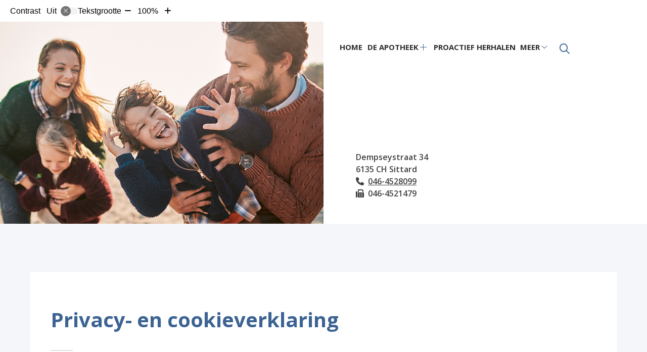

--- FILE ---
content_type: text/html; charset=UTF-8
request_url: https://www.apotheeklimbrichterveld.nl/privacy/
body_size: 16347
content:


<!DOCTYPE html>
<html lang="nl-NL">
<head>
	 

<!-- Matomo -->
<script  nonce='52fc920bdf'>
  var _paq = window._paq = window._paq || [];
  /* tracker methods like "setCustomDimension" should be called before "trackPageView" */
  _paq.push(['trackPageView']);
  _paq.push(['enableLinkTracking']);
  (function() {
    var u="//statistieken.pharmeon.nl/";
    _paq.push(['setTrackerUrl', u+'matomo.php']);
    _paq.push(['setSiteId', 6282]);
    var d=document, g=d.createElement('script'), s=d.getElementsByTagName('script')[0];
    g.async=true; g.src=u+'matomo.js'; s.parentNode.insertBefore(g,s);
  })();
</script>
<!-- End Matomo Code -->
		 
 <!-- Start Default Consent Settings --> 
<script  nonce='52fc920bdf'>
  window.dataLayer = window.dataLayer || [];
  function gtag(){dataLayer.push(arguments);}

  // Function to get a cookie's value by name
  function getCookie(name) {
      const value = `; ${document.cookie}`;
      const parts = value.split(`; ${name}=`);
      if (parts.length === 2) return parts.pop().split(';').shift();
      return null;
  }

  // Get the values of the cookies
  const cookieAnalytische = getCookie('cookies-analytische');
  const cookieMarketing = getCookie('cookies-marketing');

  console.log('cookieAnalytische:', cookieAnalytische);
  console.log('cookieMarketing:', cookieMarketing);	
	
  // Set the consent mode based on cookie values
  if (cookieAnalytische === 'Y' && cookieMarketing === 'Y') {
      // If both analytics and marketing cookies are allowed
      gtag('consent', 'default', {
          'ad_storage': 'granted',
          'analytics_storage': 'granted',
          'ad_user_data': 'granted',
          'ad_personalization': 'granted',
          'personalization_storage': 'granted',
          'functionality_storage': 'granted',
          'security_storage': 'granted',
      });
  } else if (cookieAnalytische === 'N' || cookieAnalytische === null || cookieMarketing === 'N') {
      // If analytics cookies are not allowed or marketing cookies are not allowed
      if (localStorage.getItem('consentMode') === null) {
          gtag('consent', 'default', {
              'ad_storage': cookieMarketing === 'N' ? 'denied' : 'granted',
              'analytics_storage': cookieAnalytische === 'N' ? 'denied' : 'granted',
              'ad_user_data': cookieMarketing === 'N' ? 'denied' : 'granted',
              'ad_personalization': cookieMarketing === 'N' ? 'denied' : 'granted',
              'personalization_storage': 'denied',
              'functionality_storage': 'granted', // Only necessary storage is granted
              'security_storage': 'granted',
          });
      } else {
          gtag('consent', 'default', JSON.parse(localStorage.getItem('consentMode')));
      }
  }

  // Push user ID to dataLayer if it exists
  if (localStorage.getItem('userId') != null) {
      window.dataLayer.push({'user_id': localStorage.getItem('userId')});
  }
</script>


	
<meta charset="UTF-8">
<meta name="viewport" content="width=device-width, initial-scale=1">

<!-- Google Analytics -->
		<title>Privacy- en cookieverklaring &#8211; Apotheek Limbrichterveld &#8211; Sittard</title>
<meta name='robots' content='max-image-preview:large' />
	<style>img:is([sizes="auto" i], [sizes^="auto," i]) { contain-intrinsic-size: 3000px 1500px }</style>
	<link rel='dns-prefetch' href='//www.apotheeklimbrichterveld.nl' />
<link rel='dns-prefetch' href='//cdn.jsdelivr.net' />
<link rel='stylesheet' id='parent-style-css' href='https://www.apotheeklimbrichterveld.nl/wp-content/themes/PharmeonV2-parent/style.css?ver=6.7.2' type='text/css' media='all' />
<link rel='stylesheet' id='wp-block-library-css' href='https://www.apotheeklimbrichterveld.nl/wp-includes/css/dist/block-library/style.min.css?ver=6.7.2' type='text/css' media='all' />
<style id='classic-theme-styles-inline-css' type='text/css'>
/*! This file is auto-generated */
.wp-block-button__link{color:#fff;background-color:#32373c;border-radius:9999px;box-shadow:none;text-decoration:none;padding:calc(.667em + 2px) calc(1.333em + 2px);font-size:1.125em}.wp-block-file__button{background:#32373c;color:#fff;text-decoration:none}
</style>
<style id='global-styles-inline-css' type='text/css'>
:root{--wp--preset--aspect-ratio--square: 1;--wp--preset--aspect-ratio--4-3: 4/3;--wp--preset--aspect-ratio--3-4: 3/4;--wp--preset--aspect-ratio--3-2: 3/2;--wp--preset--aspect-ratio--2-3: 2/3;--wp--preset--aspect-ratio--16-9: 16/9;--wp--preset--aspect-ratio--9-16: 9/16;--wp--preset--color--black: #000000;--wp--preset--color--cyan-bluish-gray: #abb8c3;--wp--preset--color--white: #ffffff;--wp--preset--color--pale-pink: #f78da7;--wp--preset--color--vivid-red: #cf2e2e;--wp--preset--color--luminous-vivid-orange: #ff6900;--wp--preset--color--luminous-vivid-amber: #fcb900;--wp--preset--color--light-green-cyan: #7bdcb5;--wp--preset--color--vivid-green-cyan: #00d084;--wp--preset--color--pale-cyan-blue: #8ed1fc;--wp--preset--color--vivid-cyan-blue: #0693e3;--wp--preset--color--vivid-purple: #9b51e0;--wp--preset--gradient--vivid-cyan-blue-to-vivid-purple: linear-gradient(135deg,rgba(6,147,227,1) 0%,rgb(155,81,224) 100%);--wp--preset--gradient--light-green-cyan-to-vivid-green-cyan: linear-gradient(135deg,rgb(122,220,180) 0%,rgb(0,208,130) 100%);--wp--preset--gradient--luminous-vivid-amber-to-luminous-vivid-orange: linear-gradient(135deg,rgba(252,185,0,1) 0%,rgba(255,105,0,1) 100%);--wp--preset--gradient--luminous-vivid-orange-to-vivid-red: linear-gradient(135deg,rgba(255,105,0,1) 0%,rgb(207,46,46) 100%);--wp--preset--gradient--very-light-gray-to-cyan-bluish-gray: linear-gradient(135deg,rgb(238,238,238) 0%,rgb(169,184,195) 100%);--wp--preset--gradient--cool-to-warm-spectrum: linear-gradient(135deg,rgb(74,234,220) 0%,rgb(151,120,209) 20%,rgb(207,42,186) 40%,rgb(238,44,130) 60%,rgb(251,105,98) 80%,rgb(254,248,76) 100%);--wp--preset--gradient--blush-light-purple: linear-gradient(135deg,rgb(255,206,236) 0%,rgb(152,150,240) 100%);--wp--preset--gradient--blush-bordeaux: linear-gradient(135deg,rgb(254,205,165) 0%,rgb(254,45,45) 50%,rgb(107,0,62) 100%);--wp--preset--gradient--luminous-dusk: linear-gradient(135deg,rgb(255,203,112) 0%,rgb(199,81,192) 50%,rgb(65,88,208) 100%);--wp--preset--gradient--pale-ocean: linear-gradient(135deg,rgb(255,245,203) 0%,rgb(182,227,212) 50%,rgb(51,167,181) 100%);--wp--preset--gradient--electric-grass: linear-gradient(135deg,rgb(202,248,128) 0%,rgb(113,206,126) 100%);--wp--preset--gradient--midnight: linear-gradient(135deg,rgb(2,3,129) 0%,rgb(40,116,252) 100%);--wp--preset--font-size--small: 13px;--wp--preset--font-size--medium: 20px;--wp--preset--font-size--large: 36px;--wp--preset--font-size--x-large: 42px;--wp--preset--spacing--20: 0.44rem;--wp--preset--spacing--30: 0.67rem;--wp--preset--spacing--40: 1rem;--wp--preset--spacing--50: 1.5rem;--wp--preset--spacing--60: 2.25rem;--wp--preset--spacing--70: 3.38rem;--wp--preset--spacing--80: 5.06rem;--wp--preset--shadow--natural: 6px 6px 9px rgba(0, 0, 0, 0.2);--wp--preset--shadow--deep: 12px 12px 50px rgba(0, 0, 0, 0.4);--wp--preset--shadow--sharp: 6px 6px 0px rgba(0, 0, 0, 0.2);--wp--preset--shadow--outlined: 6px 6px 0px -3px rgba(255, 255, 255, 1), 6px 6px rgba(0, 0, 0, 1);--wp--preset--shadow--crisp: 6px 6px 0px rgba(0, 0, 0, 1);}:where(.is-layout-flex){gap: 0.5em;}:where(.is-layout-grid){gap: 0.5em;}body .is-layout-flex{display: flex;}.is-layout-flex{flex-wrap: wrap;align-items: center;}.is-layout-flex > :is(*, div){margin: 0;}body .is-layout-grid{display: grid;}.is-layout-grid > :is(*, div){margin: 0;}:where(.wp-block-columns.is-layout-flex){gap: 2em;}:where(.wp-block-columns.is-layout-grid){gap: 2em;}:where(.wp-block-post-template.is-layout-flex){gap: 1.25em;}:where(.wp-block-post-template.is-layout-grid){gap: 1.25em;}.has-black-color{color: var(--wp--preset--color--black) !important;}.has-cyan-bluish-gray-color{color: var(--wp--preset--color--cyan-bluish-gray) !important;}.has-white-color{color: var(--wp--preset--color--white) !important;}.has-pale-pink-color{color: var(--wp--preset--color--pale-pink) !important;}.has-vivid-red-color{color: var(--wp--preset--color--vivid-red) !important;}.has-luminous-vivid-orange-color{color: var(--wp--preset--color--luminous-vivid-orange) !important;}.has-luminous-vivid-amber-color{color: var(--wp--preset--color--luminous-vivid-amber) !important;}.has-light-green-cyan-color{color: var(--wp--preset--color--light-green-cyan) !important;}.has-vivid-green-cyan-color{color: var(--wp--preset--color--vivid-green-cyan) !important;}.has-pale-cyan-blue-color{color: var(--wp--preset--color--pale-cyan-blue) !important;}.has-vivid-cyan-blue-color{color: var(--wp--preset--color--vivid-cyan-blue) !important;}.has-vivid-purple-color{color: var(--wp--preset--color--vivid-purple) !important;}.has-black-background-color{background-color: var(--wp--preset--color--black) !important;}.has-cyan-bluish-gray-background-color{background-color: var(--wp--preset--color--cyan-bluish-gray) !important;}.has-white-background-color{background-color: var(--wp--preset--color--white) !important;}.has-pale-pink-background-color{background-color: var(--wp--preset--color--pale-pink) !important;}.has-vivid-red-background-color{background-color: var(--wp--preset--color--vivid-red) !important;}.has-luminous-vivid-orange-background-color{background-color: var(--wp--preset--color--luminous-vivid-orange) !important;}.has-luminous-vivid-amber-background-color{background-color: var(--wp--preset--color--luminous-vivid-amber) !important;}.has-light-green-cyan-background-color{background-color: var(--wp--preset--color--light-green-cyan) !important;}.has-vivid-green-cyan-background-color{background-color: var(--wp--preset--color--vivid-green-cyan) !important;}.has-pale-cyan-blue-background-color{background-color: var(--wp--preset--color--pale-cyan-blue) !important;}.has-vivid-cyan-blue-background-color{background-color: var(--wp--preset--color--vivid-cyan-blue) !important;}.has-vivid-purple-background-color{background-color: var(--wp--preset--color--vivid-purple) !important;}.has-black-border-color{border-color: var(--wp--preset--color--black) !important;}.has-cyan-bluish-gray-border-color{border-color: var(--wp--preset--color--cyan-bluish-gray) !important;}.has-white-border-color{border-color: var(--wp--preset--color--white) !important;}.has-pale-pink-border-color{border-color: var(--wp--preset--color--pale-pink) !important;}.has-vivid-red-border-color{border-color: var(--wp--preset--color--vivid-red) !important;}.has-luminous-vivid-orange-border-color{border-color: var(--wp--preset--color--luminous-vivid-orange) !important;}.has-luminous-vivid-amber-border-color{border-color: var(--wp--preset--color--luminous-vivid-amber) !important;}.has-light-green-cyan-border-color{border-color: var(--wp--preset--color--light-green-cyan) !important;}.has-vivid-green-cyan-border-color{border-color: var(--wp--preset--color--vivid-green-cyan) !important;}.has-pale-cyan-blue-border-color{border-color: var(--wp--preset--color--pale-cyan-blue) !important;}.has-vivid-cyan-blue-border-color{border-color: var(--wp--preset--color--vivid-cyan-blue) !important;}.has-vivid-purple-border-color{border-color: var(--wp--preset--color--vivid-purple) !important;}.has-vivid-cyan-blue-to-vivid-purple-gradient-background{background: var(--wp--preset--gradient--vivid-cyan-blue-to-vivid-purple) !important;}.has-light-green-cyan-to-vivid-green-cyan-gradient-background{background: var(--wp--preset--gradient--light-green-cyan-to-vivid-green-cyan) !important;}.has-luminous-vivid-amber-to-luminous-vivid-orange-gradient-background{background: var(--wp--preset--gradient--luminous-vivid-amber-to-luminous-vivid-orange) !important;}.has-luminous-vivid-orange-to-vivid-red-gradient-background{background: var(--wp--preset--gradient--luminous-vivid-orange-to-vivid-red) !important;}.has-very-light-gray-to-cyan-bluish-gray-gradient-background{background: var(--wp--preset--gradient--very-light-gray-to-cyan-bluish-gray) !important;}.has-cool-to-warm-spectrum-gradient-background{background: var(--wp--preset--gradient--cool-to-warm-spectrum) !important;}.has-blush-light-purple-gradient-background{background: var(--wp--preset--gradient--blush-light-purple) !important;}.has-blush-bordeaux-gradient-background{background: var(--wp--preset--gradient--blush-bordeaux) !important;}.has-luminous-dusk-gradient-background{background: var(--wp--preset--gradient--luminous-dusk) !important;}.has-pale-ocean-gradient-background{background: var(--wp--preset--gradient--pale-ocean) !important;}.has-electric-grass-gradient-background{background: var(--wp--preset--gradient--electric-grass) !important;}.has-midnight-gradient-background{background: var(--wp--preset--gradient--midnight) !important;}.has-small-font-size{font-size: var(--wp--preset--font-size--small) !important;}.has-medium-font-size{font-size: var(--wp--preset--font-size--medium) !important;}.has-large-font-size{font-size: var(--wp--preset--font-size--large) !important;}.has-x-large-font-size{font-size: var(--wp--preset--font-size--x-large) !important;}
:where(.wp-block-post-template.is-layout-flex){gap: 1.25em;}:where(.wp-block-post-template.is-layout-grid){gap: 1.25em;}
:where(.wp-block-columns.is-layout-flex){gap: 2em;}:where(.wp-block-columns.is-layout-grid){gap: 2em;}
:root :where(.wp-block-pullquote){font-size: 1.5em;line-height: 1.6;}
</style>
<link rel='stylesheet' id='style-uzo-banner-app-css' href='https://www.apotheeklimbrichterveld.nl/wp-content/plugins/ph-activeservices-mu/controller/../assets/css/uzo-banner-app.css?ver=6.7.2' type='text/css' media='all' />
<link rel='stylesheet' id='style-uzo-banners-css' href='https://www.apotheeklimbrichterveld.nl/wp-content/plugins/ph-activeservices-mu/controller/../assets/css/uzo-banners.css?ver=6.7.2' type='text/css' media='all' />
<link rel='stylesheet' id='style-mma-banners-css' href='https://www.apotheeklimbrichterveld.nl/wp-content/plugins/ph-activeservices-mu/controller/../assets/css/mma-banners.css?ver=6.7.2' type='text/css' media='all' />
<link rel='stylesheet' id='style-uzo-bar-css' href='https://www.apotheeklimbrichterveld.nl/wp-content/plugins/ph-activeservices-mu/controller/../assets/css/uzo-bar.css?ver=6.7.2' type='text/css' media='all' />
<link rel='stylesheet' id='style-uzo-page-css' href='https://www.apotheeklimbrichterveld.nl/wp-content/plugins/ph-activeservices-mu/controller/../assets/css/uzo-page.css?ver=6.7.2' type='text/css' media='all' />
<link rel='stylesheet' id='ph_cookie_style-css' href='https://www.apotheeklimbrichterveld.nl/wp-content/plugins/ph-cookie-helper-mu/assets/css/cookie-style.css?ver=6.7.2' type='text/css' media='all' />
<link rel='stylesheet' id='style-medische-encyclopedie-css' href='https://www.apotheeklimbrichterveld.nl/wp-content/plugins/ph-geneesmiddelencyclopedie-mu/controller/../assets/css/style.css?ver=6.7.2' type='text/css' media='all' />
<link rel='stylesheet' id='ph_slider_styles-css' href='https://www.apotheeklimbrichterveld.nl/wp-content/plugins/ph-slider-mu/css/swiper.min.css?ver=6.7.2' type='text/css' media='all' />
<link rel='stylesheet' id='ph_slider_custom_styles-css' href='https://www.apotheeklimbrichterveld.nl/wp-content/plugins/ph-slider-mu/css/swiper-edits.min.css?ver=6.7.2' type='text/css' media='all' />
<link rel='stylesheet' id='style-apps-uao-css' href='https://www.apotheeklimbrichterveld.nl/wp-content/plugins/ph-uao-apps-mu/controller/../assets/css/style.css?ver=6.7.2' type='text/css' media='all' />
<link rel='stylesheet' id='style-frontend-css' href='https://www.apotheeklimbrichterveld.nl/wp-content/plugins/ph-uao-patientfolders-mu/controller/../assets/css/style.css?ver=6.7.2' type='text/css' media='all' />
<link rel='stylesheet' id='child-theme-style-css' href='https://www.apotheeklimbrichterveld.nl/wp-content/themes/echinea2019/style.css?ver=6.7.2' type='text/css' media='all' />
<script type="text/javascript" src="https://www.apotheeklimbrichterveld.nl/wp-includes/js/jquery/jquery.min.js?ver=3.7.1" id="jquery-core-js"></script>
<script type="text/javascript" src="https://www.apotheeklimbrichterveld.nl/wp-includes/js/jquery/jquery-migrate.min.js?ver=3.4.1" id="jquery-migrate-js"></script>
<script type="text/javascript" src="https://www.apotheeklimbrichterveld.nl/wp-content/themes/PharmeonV2-parent/components/modernizr/ofi.min.js?ver=20170721" id="pharmeon_master_ofi-script-js"></script>
<script type="text/javascript" src="https://www.apotheeklimbrichterveld.nl/wp-content/themes/PharmeonV2-parent/components/bootstrap/js/bootstrap.min.js?ver=1" id="bootstrap-js-js"></script>
<script type="text/javascript" src="https://www.apotheeklimbrichterveld.nl/wp-content/themes/PharmeonV2-parent/components/bootstrap/js/card.min.js?ver=1" id="card-js-js"></script>
<script type="text/javascript" src="https://www.apotheeklimbrichterveld.nl/wp-content/themes/PharmeonV2-parent/components/medewerker-slider/js/slick.min.js?ver=1" id="slick.js-js"></script>
<script type="text/javascript" src="https://www.apotheeklimbrichterveld.nl/wp-content/themes/PharmeonV2-parent/components/zoomer/js/jquery.zoomer.min.js?ver=20190715" id="pharmeon_master_zoomer-js"></script>
<script type="text/javascript" src="https://www.apotheeklimbrichterveld.nl/wp-content/themes/PharmeonV2-parent/components/fancybox/js/fancybox.js?ver=20170721" id="pharmeon_master_fancybox-js"></script>
<script type="text/javascript" src="https://cdn.jsdelivr.net/npm/css-vars-ponyfill@2?ver=1" id="pharmeon_master_theme-var-js"></script>
<script type="text/javascript" src="https://www.apotheeklimbrichterveld.nl/wp-content/plugins/ph-cookie-helper-mu/scripts/jquery-cookie.min.js?ver=6.7.2" id="ph_jquery_cookie_script-js"></script>
<script type="text/javascript" src="https://www.apotheeklimbrichterveld.nl/wp-content/plugins/ph-cookie-helper-mu/scripts/cookie-enabler.min.js?ver=6.7.2" id="ph_cookie_enabler_script-js"></script>
<script type="text/javascript" src="https://www.apotheeklimbrichterveld.nl/wp-content/plugins/ph-geneesmiddelencyclopedie-mu/controller/../assets/js/error.js?ver=6.7.2" id="style-medische-encyclopedie-js"></script>
<script type="text/javascript" src="https://www.apotheeklimbrichterveld.nl/wp-content/plugins/ph-slider-mu/js/swiper.min.js?ver=6.7.2" id="ph_slider_script-js"></script>
<script type="text/javascript" src="https://www.apotheeklimbrichterveld.nl/wp-content/plugins/ph-testimonials-mu//assets/js/testimonials.js?ver=6.7.2" id="testimonials-widgets-js-js"></script>
<link rel="canonical" href="https://www.apotheeklimbrichterveld.nl/privacy/" />
<style>/* ==========================================================================
   LESS Variables 
   ========================================================================== */
/*** COLOR SETTINGS - ORIGINAL ***/
.fa-family {
  font-family: "Font Awesome 6 Pro";
}
:root {
  --main-color: #3c6393;
  --main-color-tint1: #4569a9;
  --main-color-tint2: #4c58b6;
  --main-color-shade1: #334e7d;
  --main-color-shade2: #2d3a6f;
  --main-color-analog1: #71409e;
  --main-color-analog2: #6e69c2;
  --main-color-analog3: #50b7b7;
  --main-color-analog4: #409e76;
  --main-color-triad1: #933c5d;
  --main-color-triad2: #9f3055;
  --main-color-triad3: #5c933c;
  --main-color-triad4: #51a42b;
  --main-color-comp1: #4b596a;
  --main-color-comp2: #436fa5;
  --main-color-comp3: #786c3e;
  --main-color-comp4: #9f8e49;
  --focus-color: #101426;
}
.team__flip-cards .team__member {
  background-color: #3c6393;
}
.team__boxes .teamText__thumbnail img {
  border-color: #3c6393;
}
.team__round .teamText__function .function__text {
  color: #3c6393;
}
.team__round .team__member:hover .teamText__thumbnail:before {
  background: rgba(60, 99, 147, 0.25);
}
.theme-bg {
  background-color: #3c6393;
}
.theme-bgh:hover,
.theme-bgh:focus {
  background-color: #3c6393;
}
.theme-color {
  color: #3c6393;
}
.theme-border {
  border-color: #3c6393;
}
.accordion .card-header:before {
  background-color: #3c6393;
}
.gform_wrapper input[type='submit'],
.gform_wrapper input[type='button'] {
  background-color: #3c6393;
  border-color: #365985;
}
.gform_wrapper input[type='submit']:active,
.gform_wrapper input[type='button']:active {
  background-color: #365985;
  border-color: #33547d;
}
</style>	 </head>
<body class="page-template-default page page-id-3">	
	
	

    <aside aria-label="Toegankelijkheid">
        <a class="skip-link" href="#main">Naar inhoud</a>
                    <div id="accessibility-top-bar" class="top-bar">
    <div class="top-bar__inner">
        <div class="top-bar__buttons">
            <button class="top-bar__toggle-settings" aria-controls="accessibility-top-bar-components"><i class="fa-light fa-gear" aria-hidden="true"></i> <span>Instellingen</span> <i class="fa-regular fa-chevron-down" aria-hidden="true"></i></button>
                    </div>
        <div id="accessibility-top-bar-components" role="dialog" aria-modal="true" aria-labelledby="accessibility-top-bar-label" class="top-bar__components">
            <button class="top-bar__close-settings"><i class="fa-regular fa-xmark" aria-hidden="true"></i><span class="visually-hidden">Sluiten</span></button>
            <h2 id="accessibility-top-bar-label" class="top-bar__component top-bar__component--settings"><i class="fa-light fa-gear" aria-hidden="true"></i> Instellingen</h2>
            <ul>
                <li class="top-bar__component top-bar__component--contrast">
                    <div class="top-bar__component-row">
                        <span id="contrast-label" class="top-bar__component-title">Contrast</span>
                        <span class="top-bar__component-input"><span class="contrastSwitcher"></span></span>
                    </div>
                </li>
                <li class="top-bar__component top-bar__component--fontsize">
                    <div class="top-bar__component-row">
                        <span class="top-bar__component-title">Tekstgrootte</span>
                        <span class="top-bar__component-input"><span class="zoomerContainer"></span></span>
                    </div>
                    <p class="top-bar__component-description">Bekijk hoe de lettergrootte van de tekst eruit komt te zien.</p>
                </li>
                <li class="top-bar__component top-bar__component--spacer">
                </li>
                                            </ul>
        </div>
    </div>
</div>
            </aside>



<header class="header">
	<h1 class="site-name visually-hidden">Apotheek Limbrichterveld</h1>

			<div class="headerCenter contrast-ignore">
			<div class="innerWrapper contrast-ignore">
			<div class="headerCenter__left contrast-ignore">
							</div>
            <div class="fixed-header-marker" aria-hidden="true"></div>
			<div class="headerCenter__right">
				<div class="headerCenter__nav">
                    <div class="headerMenu">
                        <nav id="site-navigation" class="headerMain__navigation" aria-labelledby="primaryMenuHeading">
	<h2 id="primaryMenuHeading" class="visually-hidden">Hoofdmenu</h2>
	<button class="menu-toggle jsMenuToggle" aria-expanded="false">MENU</button>
	<ul id="primary-menu" class="menu"><li id="menu-item-16" class="menu-item menu-item-type-post_type menu-item-object-page menu-item-home menu-item-16"><a href="https://www.apotheeklimbrichterveld.nl/">Home</a></li>
<li id="menu-item-189" class="menu-item menu-item-type-post_type menu-item-object-page menu-item-has-children menu-item-189"><a href="https://www.apotheeklimbrichterveld.nl/team/">De apotheek</a>
<ul class="sub-menu">
	<li id="menu-item-18" class="menu-item menu-item-type-post_type menu-item-object-page menu-item-18"><a href="https://www.apotheeklimbrichterveld.nl/team/">Team</a></li>
	<li id="menu-item-100" class="menu-item menu-item-type-post_type menu-item-object-page menu-item-100"><a href="https://www.apotheeklimbrichterveld.nl/openingstijden/">Openingstijden</a></li>
	<li id="menu-item-115" class="menu-item menu-item-type-post_type menu-item-object-page menu-item-115"><a href="https://www.apotheeklimbrichterveld.nl/zorg/">Zorg</a></li>
	<li id="menu-item-130" class="menu-item menu-item-type-post_type menu-item-object-page menu-item-130"><a href="https://www.apotheeklimbrichterveld.nl/klachtenregeling/">Klachtenregeling</a></li>
	<li id="menu-item-106" class="menu-item menu-item-type-post_type menu-item-object-page menu-item-106"><a href="https://www.apotheeklimbrichterveld.nl/route/">Route</a></li>
</ul>
</li>
<li id="menu-item-137" class="menu-item menu-item-type-post_type menu-item-object-page menu-item-137"><a href="https://www.apotheeklimbrichterveld.nl/pro-actief-herhalen/">Proactief herhalen</a></li>
<li id="menu-item-132" class="menu-item menu-item-type-post_type menu-item-object-page menu-item-has-children menu-item-132"><a href="https://www.apotheeklimbrichterveld.nl/medische-encyclopedie/">Medische info</a>
<ul class="sub-menu">
	<li id="menu-item-159" class="menu-item menu-item-type-post_type menu-item-object-page menu-item-159"><a href="https://www.apotheeklimbrichterveld.nl/medische-encyclopedie/">Medische encyclopedie / Zelfzorg</a></li>
	<li id="menu-item-164" class="menu-item menu-item-type-custom menu-item-object-custom menu-item-164"><a href="https://demo-apotheeklimbrichterveld.uwapothekeronline.nl/medische-encyclopedie/?me_type=Klachten&#038;me_page=Search">Ziekten / Klachten</a></li>
	<li id="menu-item-165" class="menu-item menu-item-type-custom menu-item-object-custom menu-item-165"><a href="https://demo-apotheeklimbrichterveld.uwapothekeronline.nl/medische-encyclopedie/?me_type=Geneesmiddelen&#038;me_page=Search">Geneesmiddelen</a></li>
	<li id="menu-item-124" class="menu-item menu-item-type-post_type menu-item-object-page menu-item-124"><a href="https://www.apotheeklimbrichterveld.nl/meldpunt-bijwerkingen/">Meldpunt bijwerkingen</a></li>
	<li id="menu-item-190" class="menu-item menu-item-type-custom menu-item-object-custom menu-item-190"><a target="_blank" href="https://www.lcr.nl/Landen">Reisadvies</a></li>
	<li id="menu-item-21" class="menu-item menu-item-type-post_type menu-item-object-page menu-item-21"><a href="https://www.apotheeklimbrichterveld.nl/links/">Links</a></li>
	<li id="menu-item-20" class="menu-item menu-item-type-post_type menu-item-object-page menu-item-20"><a href="https://www.apotheeklimbrichterveld.nl/nieuws/">Nieuws</a></li>
	<li id="menu-item-128" class="menu-item menu-item-type-post_type menu-item-object-page menu-item-128"><a href="https://www.apotheeklimbrichterveld.nl/ramadan-en-medicijngebruik/">Ramadan en medicijngebruik</a></li>
</ul>
</li>
<li id="menu-item-313" class="menu-item menu-item-type-post_type menu-item-object-page menu-item-313"><a href="https://www.apotheeklimbrichterveld.nl/zorgverzekering-en-apotheek/">Zorgverzekering en apotheek</a></li>
</ul></nav>                    </div>

					<div class="headerSearch">
						<button class="headerSearch__btn search-open-icon" aria-label="Zoeken" aria-expanded="false"><i class="fa-icon far fa-search" aria-hidden="true"></i></button>

						<div role="dialog" class="headerSearchOverlay" aria-label="Zoeken" data-search-open="false">
							<button class="headerSearchOverlayBtn search-close-icon" aria-label="Sluit zoeken">
								<i class="fa-icon fal fa-times" aria-hidden="true"></i>
							</button>

							<!-- search -->
<form class="site-search-form" method="get" action="https://www.apotheeklimbrichterveld.nl" role="search">
	<input class="site-search-input" type="search" placeholder="Wat zoekt u?" name="s" aria-label="Doorzoek de website">
	<button class="site-search-submit" type="submit" role="button"><i class="fa fa-search"></i><span class="visually-hidden">Zoeken</span></button>
</form>
						</div>
					</div>
				</div>
				<div class="headerCenter__widget">
					<div class="headerCenter__widgetContainer">
						<h2 class="headerCenter__heading">
							Apotheek Limbrichterveld						</h2>
						<div class="headerCenter__address">
							<span class="practice_info practice-adress"> <span class='practice_info practice-street'><span class='practice-info-content'>Dempseystraat</span></span> <span class='practice_info practice-housenumber'><span class='practice-info-content'>34</span></span></span> <span class='practice_info practice-place'><span class='practice-info-content'>6135 CH</span> <span class='practice-info-content'>Sittard</span></span> <a href='tel:046-4528099' class='practice_info practice-phone-number'><i class='fa-icon fal fa-phone pratice-info-prefix'><span class='visually-hidden'>Tel:</span></i><span class='practice-info-content digits'>046-4528099</span></a>							<span class='practice_info practice-fax-number'><i class='fa-icon fal fa-fax pratice-info-prefix'><span class='visually-hidden'>Fax:</span></i><span class='practice-info-content digits'>046-4521479</span></span>						</div>
						<div class="headerCenter__aside">
															<!-- Start widget sidebar 1  -->
								<div id="black-studio-tinymce-2" class="widget black-studio-tinymce-2 widget_black_studio_tinymce"><div class="widgetContainer"><h2 class="widget-title">Welkom bij Apotheek Limbrichterveld</h2><div class="textwidget"><p>Om u nog beter van dienst te zijn, zijn wij nu ook bereikbaar via internet.<br />
Met persoonlijke vragen staan wij in onze apotheek voor u klaar! Voor achtergrond informatie, actualiteiten en ziektebeelden, hopen wij uw nieuwsgierigheid een stukje te kunnen bevredigen. Zie hiervoor de <a href="https://www.apotheeklimbrichterveld.nl/medische-encyclopedie/">encyclopedie</a>.</p>
<p>Wat vindt u verder op onze website? Lees over ons <a href="https://www.apotheeklimbrichterveld.nl/team/" target="_self" rel="noopener">team</a>, onze <a href="https://www.apotheeklimbrichterveld.nl/openingstijden/" target="_self" rel="noopener">openingstijden</a> <span style="color: #ff0000">(<strong>let op: gewijzigd</strong>)</span><strong> </strong>en hoe en waar u ons kunt <a href="https://www.apotheeklimbrichterveld.nl/route/" target="_self" rel="noopener">bereiken</a>.</p>
<p><img class="alignleft wp-image-151 size-full" src="https://www.apotheeklimbrichterveld.nl/wp-content/uploads/sites/569/2022/01/banner_content.jpg" alt="" width="501" height="42" /></p>
<p>&nbsp;</p>
</div></div></div><div id="black-studio-tinymce-5" class="widget black-studio-tinymce-5 widget_black_studio_tinymce"><div class="widgetContainer"><h2 class="widget-title">Services</h2><div class="textwidget"><div class="portal-figure"><a class="portal-figure__link" href="https://www.apotheeklimbrichterveld.nl/herhaalrecept-apotheek/" rel="noopener"><br />
<span class="portal-figure__symbol"><br />
<i class="portal-figure__icon fal fa-repeat"><span class="stay-in-editor">&amp;nbsp:</span></i><br />
</span><br />
<span class="portal-figure__title text-ubuntu">Herhaalrecepten</span><br />
<span class="visually-hidden">aanvragen</span><br />
</a><br />
<a class="portal-figure__link" href="https://www.apotheeklimbrichterveld.nl/zorg/" rel="noopener"><br />
<span class="portal-figure__symbol"><br />
<i class="portal-figure__icon fal fa-heart"><span class="stay-in-editor">&amp;nbsp:</span></i><br />
</span><br />
<span class="portal-figure__title text-ubuntu">Zorgaanbod</span><br />
<span class="visually-hidden">dienstverlening</span><br />
</a><br />
<a class="portal-figure__link" href="https://www.apotheeklimbrichterveld.nl/openingstijden/" rel="noopener"><br />
<span class="portal-figure__symbol"><br />
<i class="portal-figure__icon fal fa-info"><span class="stay-in-editor">&amp;nbsp:</span></i><br />
</span><br />
<span class="portal-figure__title text-ubuntu">Openingstijden</span><br />
<span class="visually-hidden">bekijken</span><br />
</a></div>
</div></div></div>								<!-- End widget sidebar 1  -->
													</div>
					</div>
				</div>
				<div class="headerCenter__social">
					
									</div>
			</div>
		</div>
	</div>

	<div class="headerBottom contrast-ignore">
		<div class='headerBottom__slider contrast-ignore' id='sliderBottom'>							<img src="https://www.apotheeklimbrichterveld.nl/wp-content/themes/echinea2019/images/apothekers/UAO/02.jpg" alt="" />
					</div>	
	</div>

</header>

<div class="main">
<div class="innerWrapper">
	<main id="main">
					<div class="breadCrumbsContainer">
				<div class="innerWrapper">
									</div>
			</div>
				
					
<article id="post-3" class="post-3 page type-page status-publish hentry">
		<h1 class="entry-title content-title">Privacy- en cookieverklaring</h1> 
		<p><!--

<h1>Privacy- en cookieverklaring</h1>

--></p>
<p>Bij Apotheek Limbrichterveld hechten wij groot belang aan de privacy van de gebruikers van de website. Om uw privacy zo goed mogelijk te waarborgen, hanteren wij een aantal kernwaarden</p>
<ul>
<li><strong>Informeren</strong> - Wij willen u zo goed mogelijk informeren hoe en waarom wij persoonsgegevens verwerken. Dat doen wij via deze privacyverklaring. </li>
<li><strong>Verzameling beperken</strong> - Wij letten er nauw op dat onze verzameling van persoonsgegevens beperkt blijft tot alleen datgene wat echt nodig is voor de goede werking van de website en de door u gebruikte diensten. </li>
<li><strong>Geen marketing op basis van persoonsgegevens</strong> - Wij geven persoonsgegevens niet uit handen voor marketingdoeleinden en sturen alleen na uw uitdrukkelijke toestemming commerci&euml;le mailings. </li>
<li><strong>Uw gegevens blijven bij ons</strong> - Wij geven uw persoonsgegevens niet door aan andere partijen, tenzij dat nodig is om de gebruikte dienst te kunnen leveren of wanneer wij daar wettelijk toe verplicht zijn.</li>
<li><strong>Beveiligen</strong> - Wij nemen passende beveiligingsmaatregelen om uw persoonsgegevens te beschermen en eisen dat ook van partijen die in onze opdracht persoonsgegevens verwerken.</li>
<li><strong>Wij respecteren uw wettelijke rechten </strong> - Op basis van de wet heeft u verschillende rechten. In deze privacyverklaring informeren wij u daarover</li>
</ul>
<p>In deze privacyverklaring kunt u lezen hoe wij deze kernwaarden in de praktijk brengen en uw recht op privacy respecteren en beschermen.</p>
<h2>Waarvoor gebruiken wij uw persoonsgegevens?</h2>
<p>Afhankelijk van de door ons via de website aangeboden diensten kunnen de persoonsgegevens die u via onze website kunt achterlaten worden gebruikt voor de onderstaande doelen.</p>
<ul>
<li><strong>Beheren van uw account en profiel</strong> - Indien u ervoor kiest om een account aan te maken vragen wij van u enkele gegevens om dit te realiseren. Denk hierbij aan uw e-mailadres, zelfgekozen wachtwoord, NAW-gegevens, geslacht en uw geboortedatum. Deze gegevens maken het mogelijk voor u om bepaalde diensten op onze website te gebruiken. Door een account aan te maken hoeft u de gegevens niet telkens opnieuw in te vullen.
</li>
<li><strong>Inschrijven en afspraak maken</strong> - Indien u zich via onze website bij ons inschrijft of een afspraak maakt, dan worden de gegevens die u verstrekt in het betreffende formulier of afspraakservice uitsluitend gebruikt voor het beheren van uw inschrijving en het maken van een afspraak.</li>
<li><strong>Anamnese- of (herhaal)receptformulier</strong> - Vult u via onze website een anamneseformulier in, of vraagt u (herhaal)medicatie aan via een formulier dan bieden de gegevens die u daar geeft ons een algemeen inzicht in uw gezondheid, medicijngebruik, aandoeningen en allergieën. Deze informatie behandelen wij vertrouwelijk en gebruiken wij uitsluitend om aan u de juiste zorg te kunnen bieden.</li>
<li><strong>Aanvragen medicatie of herhaalrecept </strong> - Vraagt u via onze website medicatie aan door in te loggen in uw persoonlijke omgeving, dan krijgt u inzicht in uw online medicatieprofiel zoals dat bij ons bekend is. Vervolgens kunt u medicatie bestellen en herinneringen instellen.
</li>
<li><strong>eConsult </strong> - Gebruikt u het eConsult voor uw vragen aan ons dan behandelen we de gegevens die u verstrekt vertrouwelijk. Om gebruik te maken van deze dienst moet u inloggen op uw persoonlijke omgeving.
</li>
<li><strong>Uw medisch dossier</strong> - In het geval u medische gegevens aan ons verstrekt kunnen deze worden opgenomen in uw medisch dossier. Dit doen wij slechts indien dat wettelijk is toegestaan of wij daarvoor uw uitdrukkelijke toestemming hebben verkregen</li>
<li><strong>Contactformulier</strong> - Indien u vragen heeft kunt u ons altijd benaderen door het contactformulier in te vullen. Gevraagd wordt om uw naam en contactgegevens in te vullen met daarbij een omschrijving van uw vraag. Deze gegevens worden uitsluitend gebruikt om uw vraag te behandelen en om onze dienstverlening te verbeteren.
</li>
<li><strong>Bestellen via de website</strong> - Gegevens die u verstrekt bij het plaatsen van een bestelling worden door ons gebruikt om de bestelling af te handelen. Waar nodig worden er gegevens verstrekt aan andere partijen die betrokken zijn bij het afhandelen van de bestelling, zoals de bezorgdienst.
</li>
<li><strong>Nieuwsbrief</strong> -  Indien u ons toestemming geeft voor het versturen van een nieuwsbrief, gebruiken wij uw e-mailadres en naam om de nieuwsbrief aan u te versturen. Een eerder gegeven toestemming kunt u altijd intrekken, bijvoorbeeld door op de uitschrijflink te klikken die onder aan elke commerciële mailing is opgenomen.
</li>
<li><strong>Verbeteren van onze dienstverlening </strong> - Uw gegevens kunnen wij gebruiken voor het verbeteren van onze dienstverlening. Dat doen wij echter alleen indien u de gegevens met dat doel heeft verstrekt, of ons daar toestemming voor heeft gegeven. Denk hierbij bijvoorbeeld aan uw feedback die u via een klachtenformulier aan ons heeft toegezonden of de toestemming die heeft gegeven voor het gebruik van cookies.
</li>
</ul>
<p>Wij zullen uw persoonsgegevens niet voor andere dan bovengenoemde doeleinden verwerken, tenzij u daar vooraf toestemming voor heeft gegeven of wij dit op grond van de wet mogen of moeten doen.
</p>
<h2>Op welke grondslagen verwerken wij uw persoonsgegevens?</h2>
<p>Wij verwerken uw persoonsgegevens enkel op basis van een wettelijke grondslag. Voor de hierboven genoemde doeleinden verwerken wij uw persoonsgegevens op basis van de volgende grondslagen:</p>
<ul>
<li><strong>Uitvoering van de overeenkomst</strong> : voor de doeleinden die gericht zijn op het aanbieden van onze dienstverlening, bijvoorbeeld om uw inschrijving af te handelen;</li>
<li><strong>(Uitdrukkelijke) toestemming</strong> : voor de doeleinden die gericht zijn op het verlenen van toegang tot- en het gebruik maken van de functionaliteiten van onze website, het plaatsen van cookies, het versturen van onze nieuwsbrief, of het verwerken van uw medische gegevens nadat wij daar uw (uitdrukkelijke) toestemming voor hebben verkregen;</li>
<li><strong>Gerechtvaardigd belang</strong> : in bepaalde gevallen hebben wij een gerechtvaardigd belang bij het verwerken van uw persoonsgegevens. Dat is bijvoorbeeld het geval als wij gebruik maken van cookies ter verbetering van onze dienstverlening en die geen of een beperkte invloed hebben op uw persoonlijke levenssfeer;</li>
<li><strong>Wettelijke verplichting</strong> : voor de doeleinden die gericht zijn op het verwerken van uw medische gegevens en het bijhouden van uw medisch dossier kunnen wij een wettelijke grondslag hebben. Daarnaast zijn wij wettelijk verplicht bepaalde gegevens te bewaren van de bestelling die u in onze webshop heeft geplaatst.</li>
</ul>
<h2>Welke persoonsgegevens hebben wij nodig?</h2>
<p>Door het gebruiken van de website en de daarop beschikbare diensten laat u bepaalde gegevens bij ons achter. Wij bewaren en gebruiken uitsluitend de persoonsgegevens die rechtstreeks door u worden opgegeven of waarvan bij opgave duidelijk is dat ze aan ons worden verstrekt om te verwerken. Afhankelijk van de dienst die u gebruikt kunnen wij de volgende gegevens via de website verzamelen:</p>
<ul>
<li>Uw contactgegevens (e-mailadres, telefoonnummer);</li>
<li>Uw naam, adres een woonplaats;</li>
<li>Uw geslacht en geboortedatum;</li>
<li>Accountgegevens;</li>
<li>Verzekeringsgegevens (naam verzekeraar, polisnummer, aanvangsdatum verzekering);</li>
<li>De naam van uw zorgverleners of apotheek;</li>
<li>Tijdstip van uw afspraak;</li>
<li>Betalingsgegevens en factuuradres;</li>
<li>Gegevens betreffende uw gezondheid;</li>
<li>Burgerservicenummer (BSN);</li>
<li>Klik- en bezoekgedrag;</li>
<li>Apparaatgegevens / (gepseudonimiseerd) IP-adres.</li>
</ul>
<h2>Gegevens van personen jonger dan 16 jaar </h2>
<p>Onze website en/of dienst heeft niet de intentie gegevens te verzamelen over websitebezoekers die jonger zijn dan 16 jaar. We kunnen echter niet controleren of een bezoeker ouder dan 16 is. Wij raden ouders dan ook aan betrokken te zijn bij de online activiteiten van hun kinderen, om zo te voorkomen dat er gegevens over kinderen verzameld worden zonder ouderlijke toestemming. Als u ervan overtuigd bent dat wij zonder die toestemming persoonlijke gegevens hebben verzameld over een minderjarige, neem dan contact met ons op.
</p>
<h2>Verstrekking aan derden</h2>
<p>Uw gegevens worden uitdrukkelijk niet aan derden verstrekt, anders dan derden die direct betrokken zijn bij de uitvoering van de overeenkomst tussen u en ons, of tenzij enige wettelijke bepaling ons hiertoe verplicht. De partijen die wij mogelijk nodig hebben voor de uitvoering van de door u aangevraagde diensten zijn:</p>
<ul>
<li>Hostingpartijen en onze softwareleveranciers;</li>
<li>Betaaldienstverleners en bezorgdiensten;</li>
<li>Uw zorgverzekeraar.</li>
</ul>
<h2>Beveiliging</h2>
<p>Wij nemen de bescherming van uw gegevens serieus en nemen passende maatregelen om misbruik, verlies, onbevoegde toegang, ongewenste openbaarmaking en ongeoorloofde wijziging tegen te gaan. Als u de indruk heeft dat uw gegevens niet goed beveiligd zijn of er aanwijzingen zijn van misbruik, neem dan contact op met ons.</p>
<h2>Bewaartermijn</h2>
<p>Uw persoonsgegevens worden nimmer langer bewaard dan nodig is voor de in deze privacyverklaring of op de website omschreven doelen, behoudens de gevallen waarin enige wettelijke verplichting zich verzet tegen verwijdering van de persoonsgegevens. </p>
<h2>Websites van derden</h2>
<p>Deze privacyverklaring is niet van toepassing op websites van derden die door middel van links met deze website zijn verbonden. Wij kunnen niet garanderen dat deze derden op een betrouwbare of veilige manier met uw persoonsgegevens omgaan. Daarom raden wij u aan de privacyverklaring van deze websites te lezen alvorens van deze websites gebruik te maken.</p>
<h2>Cookies</h2>
<p>Wij maken op deze website gebruik van cookies. Een cookie is een klein tekstbestand dat bij het eerste bezoek aan deze website wordt opgeslagen in de browser van uw computer, tablet of smartphone. Deze zorgen ervoor dat de website naar behoren werkt en dat bijvoorbeeld uw voorkeursinstellingen onthouden worden. Deze cookies worden ook gebruikt om de website goed te laten werken en deze te kunnen optimaliseren. Bij uw eerste bezoek aan onze website hebben wij u al geïnformeerd over deze cookies en toestemming gevraagd voor het plaatsen ervan. U kunt zich afmelden voor cookies door uw internetbrowser zo in te stellen dat deze geen cookies meer opslaat. Daarnaast kunt u ook alle informatie die eerder is opgeslagen via de instellingen van uw browser verwijderen.</p>
<div id="cookie-instellingen">
<form class="cookieform" action="" method="post" id="cookieform">
<div class="accordion">
<div class="card">
<div class="card-header cookieheading">
<h3 id="marketing-cookie-heading" class="mb-0"><button type="button" class="btn btn-link" data-toggle="collapse" aria-expanded="false">Functionele cookies</button></h3>
</div>
<div class="card-content collapse">
<div class="card-body">
<p>Wij maken gebruik van functionele cookies. Deze cookies zorgen ervoor dat de website goed werkt en zijn nodig om aan u de diensten en functionaliteiten te leveren waar u om vraagt. </p>
<div id="cookie-settings-flex" class="flex-row">
<div class="flex-col-xs">
<h4>YouTube</h4>
<p>Youtube wordt gebruikt voor het weergeven van video's</p>
<h5> Technische naam cookie </h5>
<p>VISITOR_INFO1_LIVE</p>
</p></div>
<div class="flex-col-xs">
<h4>Facebook</h4>
<p>Facebook wordt gebruikt voor het weergeven van recente Facebook berichten of voor het weergeven van sharebuttons</p>
<h5> Technische naam cookie </h5>
<p>wd, csm, actppresence</p>
</p></div>
<div class="flex-col-xs">
<h4>Twitter</h4>
<p>Twitter wordt gebruikt voor het weergeven van recente Twitter berichten of voor het weergeven van sharebuttons</p>
<h5> Technische naam cookie </h5>
<p>local_storage_support_test</p>
</p></div>
<div class="flex-col-xs">
<h4>Qualizorg</h4>
<p>Qualizorg wordt gebruikt voor het weergeven van beoordelingen</p>
<h5> Technische naam cookie </h5>
<p>_ufaz</p>
</p></div>
</div></div>
<p><!--//card body-->
							</div>
</div>
<div class="card">
<div class="card-header cookieheading">
<h3 id="marketing-cookie-heading" class="mb-0"><button type="button" class="btn btn-link" data-toggle="collapse" aria-expanded="false">Analytische cookies</button></h3>
<p><input aria-label="Analytics cookies" type="checkbox" id="analytische-cookies" name="analytische-cookies"></div>
<div class="card-content collapse">
<div class="card-body">
<p>Wij houden statistieken bij op onze website om de ervaring van onze bezoekers te verbeteren. Deze gegevens zijn altijd anoniem. Er worden geen statistieken bijgehouden op delen van de website waar uw gezondheidsgegevens uitgewisseld worden.  </p>
<div id="cookie-settings-flex" class="flex-row">
<div class="flex-col-xs">
<h4>Matomo</h4>
<p>Matomo wordt gebruikt voor website statistieken</p>
<h5> Technische naam cookie </h5>
<p>_pk_id*, _pk_ses*</p>
</p></div>
<div class="flex-col-xs">
<h4>Google Analytics</h4>
<p>Google Analytics wordt gebruikt voor website statistieken</p>
<h5> Technische naam cookie </h5>
<p>_ga, _gid, _gat</p>
</p></div>
<div class="flex-col-xs">
<h4>Vimeo</h4>
<p>We gebruiken Vimeo voor het tonen van video's</p>
<h5> Technische naam cookie </h5>
<p>_utm_player, vuid</p>
</p></div>
</div></div>
<p><!--//card body-->
							</div>
</div>
<div class="card">
<div class="card-header cookieheading">
<h3 id="marketing-cookie-heading" class="mb-0"><button type="button" class="btn btn-link" data-toggle="collapse" aria-expanded="false">Marketing cookies</button></h3>
<p><input aria-label="Marketing cookies" type="checkbox" id="marketing-cookies" name="marketing-cookies"></div>
<div class="card-content collapse">
<div class="card-body">
<p>Via de website kunnen door zowel de praktijk als derde partijen cookies op uw apparaat worden geplaatst. Deze cookies volgen uw internetgedrag en geven de praktijk en de derde partijen onder meer de mogelijkheid om advertenties aan u te laten zien. </p>
<div id="cookie-settings-flex" class="flex-row">
<div class="flex-col-xs">
<h4>Google Maps</h4>
<p>We gebruiken Google Maps voor het weergeven van kaarten en routes.</p>
<h5> Technische naam cookie </h5>
<p>Google Maps API</p>
</p></div>
<div class="flex-col-xs">
<h4>YouTube</h4>
<p>Youtube wordt gebruikt voor het weergeven van video's</p>
<h5> Technische naam cookie </h5>
<p>GPS, YSC, PREF</p>
</p></div>
<div class="flex-col-xs">
<h4>Facebook</h4>
<p>Facebook wordt gebruikt voor het weergeven van recente Facebook berichten of voor het weergeven van sharebuttons</p>
<h5> Technische naam cookie </h5>
<p>_fbc, fbm*, xs, fr, act, _fbp, datr, c_user, sb, *_fbm_</p>
</p></div>
<div class="flex-col-xs">
<h4>Twitter</h4>
<p>Twitter wordt gebruikt voor het weergeven van recente Twitter berichten of voor het weergeven van sharebuttons</p>
<h5> Technische naam cookie </h5>
<p>metrics_token</p>
</p></div>
<div class="flex-col-xs">
<h4>Instagram</h4>
<p>Instagram wordt gebruikt voor het weergeven van recente Instagram berichten of voor het weergeven van sharebuttons</p>
<h5> Technische naam cookie </h5>
<p>actppresence</p>
</p></div>
</div></div>
<p><!--//card body-->
							</div>
</div>
</div>
<p><!--//accordion--><input id="instellingen-opslaan" class="btn btn-link" type="submit" value="Instellingen opslaan" name="submit-cookiesettings"><br />
				</form>
</div>
<p><!--//form--></p>
<h3>Gebruik van analytische cookies</h3>
<p>Wij houden statistieken bij op onze website, maar dit gebeurt te allen tijde geheel geanonimiseerd dan wel gepseudonimiseerd. Er worden geen statistieken bijgehouden op delen van de website waar uw gezondheidsgegevens uitgewisseld worden. Voor het bijhouden van statistieken kunnen wij gebruikmaken van onderstaande toepassingen.
</p>
<h4>Google Analytics</h4>
<p>In de gevallen dat wij de tool Google Analytics hebben geactiveerd, worden via onze website cookies geplaatst van het Amerikaanse bedrijf Google, als deel van de Analytics dienst. Wij gebruiken deze dienst om bij te houden en rapportages te krijgen over hoe bezoekers de website gebruiken. Deze tool is privacyvriendelijk ingesteld volgens de richtlijnen van de autoriteit persoonsgegevens. Zo is het delen van gegevens met Google voor  Google hun eigen doeleinden stopgezet en hebben wij een verwerkersovereenkomst met Google afgesloten.</p>
<h4>Matomo Analytics (Piwik)</h4>
<p>In het geval dat wij de tool van Matomo Analytics hebben geactiveerd, dan worden er (first party) cookies geplaatst om bezoekersstatistieken bij te houden. Het biedt ons de mogelijkheid om in kaart te brengen hoe bezoekers onze website gebruiken (hoelang je op een pagina blijft, van welke pagina je hier terecht bent gekomen en om het aantal unieke bezoekers te tellen). Alle gegevens blijven op onze server staan en worden nooit gedeeld met andere partijen.</p>
<h2>Wijzigingen in deze privacy- en cookieverklaring</h2>
<p>Wij behouden ons het recht voor om wijzigingen aan te brengen in deze verklaring. Het verdient aanbeveling om deze verklaring geregeld te raadplegen, zodat u van deze wijzigingen op de hoogte bent.</p>
<h2>Inzage, wijzigen en verwijderen van uw gegevens</h2>
<p>U heeft het recht om uw persoonsgegevens in te zien, te corrigeren of te verwijderen. Daarnaast heeft u het recht om uw eventuele toestemming voor de gegevensverwerking in te trekken of bezwaar te maken tegen de verwerking van uw persoonsgegevens door Apotheek Limbrichterveld en heeft u het recht op gegevensoverdraagbaarheid. Dat betekent dat u bij ons een verzoek kunt indienen om de persoonsgegevens die wij van u beschikken in een computerbestand naar u of een ander, door u genoemde organisatie, te sturen. U kunt een verzoek tot inzage, correctie, verwijdering, gegevensoverdraging van uw persoonsgegevens of verzoek tot intrekking van uw toestemming of bezwaar op de verwerking van uw persoonsgegevens sturen naar de onderstaande contactgegevens. We reageren zo snel mogelijk op uw verzoek. Zorg ervoor dat u duidelijk aangeeft wie u bent, zodat wij zeker weten dat we geen gegevens van de verkeerde persoon aanpassen of verwijderen.</p>
<h2>Autoriteit Persoonsgegevens</h2>
<p>Apotheek Limbrichterveld wil u er tevens op wijzen dat u de mogelijkheid heeft om een klacht in te dienen bij de toezichthouder in het land waar u bent gevestigd. In Nederland heet de toezichthouder de Autoriteit Persoonsgegevens.</p>
<h2>Vragen en feedback</h2>
<p>We controleren regelmatig of we aan dit privacybeleid voldoen. Als u vragen heeft over dit privacybeleid, kunt u contact met ons opnemen door middel van de onderstaande contactgegevens.</p>
<h2>Contact</h2>
<p><strong>Apotheek Limbrichterveld</strong></p>
<p>Dempseystraat 34<br />
6135 CH Sittard</p>
<p>	<label>Telefoon: </label>046-4528099</p>
		
		
</article><!-- #post-## -->

			</main>
</div>

</div>

<footer>
	<div class="footerTop" data-background-color="false">
		<div class="footerTop__widget">
							<div class="innerWrapper">
					<!-- Start widget sidebar 3  -->
					<div id="black-studio-tinymce-7" class="widget black-studio-tinymce-7 widget_black_studio_tinymce"><div class="widgetContainer"><h2 class="widget-title">Team</h2><div class="textwidget"><p>Het <a href="https://www.apotheeklimbrichterveld.nl/team/">team</a> van Apotheek Limbrichterveld bestaat uit elf assistentes, twee bezorgkrachten en een apotheker, dhr. drs. M.J.J.M. Rieter.</p>
</div></div></div>	    <div id="recent-posts-3" class="widget recent-posts-3 widget_recent_entries"><div class="widgetContainer">	    <h2 class="widget-title">Nieuws</h2>	    <ul>
	    	        <li>
	            <a href="https://www.apotheeklimbrichterveld.nl/stoppen-met-afslankmedicijnen-betekent-zonder-leefstijlaanpassingen-weer-gewichtstoename/">Stoppen met afslankmedicijnen betekent zonder leefstijlaanpassingen weer gewichtstoename</a>
	        	        </li>
	    	        <li>
	            <a href="https://www.apotheeklimbrichterveld.nl/kookadvies-drinkwater-in-provincie-utrecht-vanwege-besmetting/">Kookadvies drinkwater in provincie Utrecht vanwege besmetting</a>
	        	        </li>
	    	        <li>
	            <a href="https://www.apotheeklimbrichterveld.nl/terugroepactie-babyvoeding-nestle-bacterie-kan-babys-ziek-maken/">Terugroepactie babyvoeding Nestlé: bacterie kan baby’s ziek maken</a>
	        	        </li>
	    	        <li>
	            <a href="https://www.apotheeklimbrichterveld.nl/bloedverdunner-eliquis-toch-weer-beschikbaar-dankzij-tijdelijke-afspraken/">Bloedverdunner Eliquis toch weer beschikbaar dankzij tijdelijke afspraken</a>
	        	        </li>
	    	        <li>
	            <a href="https://www.apotheeklimbrichterveld.nl/kosteloze-abortuszorg-voor-ongedocumenteerde-zwangeren-in-amsterdam/">Kosteloze abortuszorg voor ongedocumenteerde zwangeren in Amsterdam</a>
	        	        </li>
	    	    </ul>
	    </div></div>	    					<!-- End widget sidebar 3  -->
				</div>
					</div>

					<div class="footerTop__address">
				<div class="innerWrapper">

											<div class="footerTop__address--item">
							<div class="footerTop__icon">
								<i class="fa-icon fal fa-map-marker-alt"></i>
							</div>
							<div class="footerTop__text">
								<h2>Bezoek onze locatie</h2>
								<p><span class='practice_info practice-street'><span class='practice-info-content'>Dempseystraat</span></span><span class='practice_info practice-housenumber'><span class='practice-info-content'>34</span></span><br /><span class='practice_info practice-place'><span class='practice-info-content'>6135 CH</span> <span class='practice-info-content'>Sittard</span></span></p>
							</div>
						</div>
					
											<div class="footerTop__address--item">
							<div class="footerTop__icon">
								<i class="fa-icon fal fa-phone"></i>
							</div>
							<div class="footerTop__text">
								<h2>Neem contact op</h2>
								<p><a href='tel:046-4528099' class='practice_info practice-phone-number'><i class='fa-icon fal fa-phone pratice-info-prefix'><span class='visually-hidden'>Tel:</span></i><span class='practice-info-content digits'>046-4528099</span></a></p>
							</div>
						</div>
					
										
				</div>
			</div>
		
	</div>
	
	<div class="footerBottom">
					<div class="footerBottom__maps">
				        		<iframe class="ce-iframe" title="Google maps met adres: Dempseystraat 34, 6135 CH Sittard" width="600" height="450" frameborder="0" style="border:0" data-ce-src="https://www.google.com/maps/embed/v1/place?key=AIzaSyB3suUu4MIvdituXBNKvrbD23O3KMWjIQI&q=Dempseystraat 34, 6135 CH Sittard" allowfullscreen></iframe>
						</div>
				<div class="footerBottom__pharm">
			<div class="innerWrapper">
				<div class="pharmLinks">
	<a id="poweredby" href="https://uwzorgonline.nl" target="_blank" rel="noopener">Uw Zorg Online</a> | <a id="login" href="https://www.apotheeklimbrichterveld.nl/wp-admin/">Beheer</a>
</div>				<div class="footerBottom__links">
					<a id="privacy" href="https://www.apotheeklimbrichterveld.nl/privacy">Privacy</a> | <a id="voorwaarden" href="https://www.apotheeklimbrichterveld.nl/voorwaarden">Voorwaarden</a>
				</div>
			</div>
		</div>
<!-- 		<button class="toTop">
            <i class="fal fa-angle-up" aria-hidden="true"></i>
        </button> -->
	</div>
</footer>

	<style>body {overflow:visible !important};</style><script type="text/javascript" src="https://www.apotheeklimbrichterveld.nl/wp-content/themes/PharmeonV2-parent/components/accessibility/js/accessibility-contrast.min.js?ver=20180828" id="pharmeon_master_accessibility-contrast-js"></script>
<script type="text/javascript" src="https://www.apotheeklimbrichterveld.nl/wp-content/themes/PharmeonV2-parent/components/accessibility/js/accessibility-helpers.min.js?ver=20180828" id="pharmeon_master_accessibility-menu-js"></script>
<script type="text/javascript" src="https://www.apotheeklimbrichterveld.nl/wp-content/themes/PharmeonV2-parent/components/accessibility/js/focus-visible.min.js?ver=20180828" id="pharmeon_master_focus-visible-js"></script>
<script type="text/javascript" src="https://www.apotheeklimbrichterveld.nl/wp-content/themes/PharmeonV2-parent/components/accessibility/js/top-bar.min.js?ver=20230706" id="pharmeon_master_top-bar-js"></script>
<script type="text/javascript" src="https://www.apotheeklimbrichterveld.nl/wp-content/themes/PharmeonV2-parent/js/style.min.js?ver=20150908" id="pharmeon_master_theme-script-js"></script>
<script type="text/javascript" src="https://www.apotheeklimbrichterveld.nl/wp-content/plugins/ph-cookie-helper-mu/scripts/script.min.js" id="ph_cookie_scripts-js"></script>
<script type="text/javascript" src="https://www.apotheeklimbrichterveld.nl/wp-content/themes/echinea2019/js/app.js?ver=20171229" id="child-theme-script-js"></script>
	 	</body>

</html>


--- FILE ---
content_type: image/svg+xml
request_url: https://www.apotheeklimbrichterveld.nl/wp-content/themes/echinea2019/images/curve.svg
body_size: 1492
content:
<svg xmlns="http://www.w3.org/2000/svg" width="1920" height="384.808" viewBox="0 0 1920 384.808"><path d="M0,0H1920V290.83c-8.73-3.25-17.93-5.15-26.85-7.85-21.71-6.32-43.75-11.38-65.67-16.85-18.9-4.19-37.71-8.91-56.71-12.59-11.56-2.71-23.34-4.42-34.87-7.24-23.66-4.3-47.33-8.63-71.04-12.6a58.156,58.156,0,0,1-11.21-1.92c-10.09-1.01-20.03-3.15-30.11-4.19-10.78-2.15-21.8-2.6-32.58-4.8-8.01-.74-16-1.83-23.94-3.06-11.76-.73-23.38-2.87-35.14-3.53-6.63-.46-13.19-1.51-19.81-1.97-7.8-1.11-15.7-.91-23.49-2.09-4.91-.84-9.91-.33-14.8-1.18-16.56-1.52-33.21-1.76-49.76-3.29-11.69-.09-23.4-.05-35.03-1.03-12.65-.42-25.31-.19-37.95-.28-4.37-.19-8.72-.81-13.1-.59-15.28,1.25-30.64.12-45.95.86-7.69-.13-15.33.68-23,.95-5.67.27-11.38-.29-17,.66-9.53.78-19.12.82-28.61,2.08-4.08.41-8.22-.1-12.27.61-4.76,1.05-9.69.23-14.41,1.49-9.25.93-18.53,1.46-27.69,3.01-12.87.88-25.54,3.27-38.35,4.54-10.85,1.88-21.69,3.77-32.58,5.34-26.9,4.92-53.74,10.2-80.24,16.96-23.73,6.27-47.5,12.49-70.68,20.61-28.74,9.46-56.84,20.73-84.49,32.99a1178.561,1178.561,0,0,1-174.73,59.7c-9.68,2.06-19.12,5.19-28.9,6.77a983.571,983.571,0,0,1-98.03,17.01c-4.77-.43-9.23,1.44-13.95,1.6-3.47.38-6.97.35-10.4.99-4.36.76-8.82-.07-13.17.78a66.984,66.984,0,0,1-14.22.65c-9.99,1.74-20.18,1.35-30.27,1.42-18.01-.1-36.03.31-54.02-.5-6.05-1.21-12.26-.36-18.3-1.51-4.59-.84-9.3-.03-13.85-1.06-5.24-1.32-10.7-.68-15.9-2.16-6.4-.08-12.68-1.41-18.91-2.76a76.986,76.986,0,0,1-13.74-2.04c-57.36-10.25-113.5-29.37-163.68-59.26a390.072,390.072,0,0,1-75.63-58.49A374.4,374.4,0,0,1,49.06,184.8C29.82,152.86,15.87,117.92,5.82,82.07,3.48,74.65,2.78,66.79,0,59.52Z" fill="#f5f6fa"/></svg>